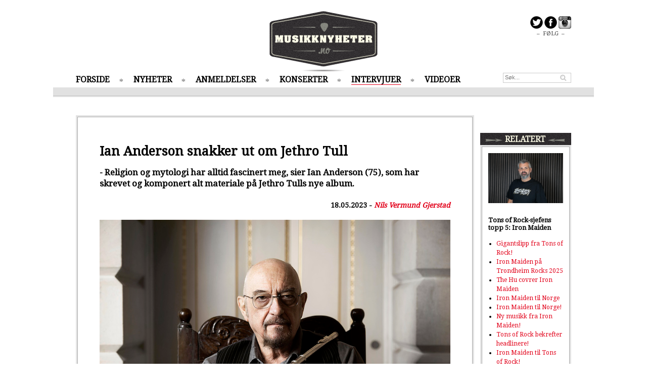

--- FILE ---
content_type: text/html; charset=UTF-8
request_url: https://www.musikknyheter.no/intervjuer/22763/Ian-Anderson-snakker-ut-om-Jethro-Tull.html
body_size: 7952
content:

<!DOCTYPE html>
<html>
<head>
	<meta content="text/html; charset=iso-8859-1" http-equiv="content-type"/>
	<meta content="IE=edge" http-equiv="X-UA-Compatible"/>
	<title>Musikknyheter.no - Ian Anderson snakker ut om Jethro Tull</title>
	<meta name="description" content="- Religion og mytologi har alltid fascinert meg, sier Ian Anderson (75), som har skrevet og komponert alt materiale på Jethro Tulls nye album.
">
	<meta name="keywords" content="musikk, musikkmagasin, musikknyheter, konsertoversikt, konserter, mp3, aktuell musikk, plater, plateanbefalinger">
	<meta name="medium" content="news" />
	<meta name="title" content="Musikknyheter.no - Ian Anderson snakker ut om Jethro Tull">
	<meta property="og:title" content="Musikknyheter.no - Ian Anderson snakker ut om Jethro Tull">
	<meta property="og:url" content="https://www.musikknyheter.no/intervjuer/22763/Ian-Anderson-snakker-ut-om-Jethro-Tull.html">
	<meta property="og:description" content="- Religion og mytologi har alltid fascinert meg, sier Ian Anderson (75), som har skrevet og komponert alt materiale på Jethro Tulls nye album.
">
	<meta property="og:image" content="https://www.musikknyheter.no/images/22763.jpeg" />	<link rel="image_src" href="https://www.musikknyheter.no/images/22763.jpeg" />
	<link rel="alternate" title="MusikkNyheter.no RSS" href="https://www.musikknyheter.no/rss/" type="application/rss+xml">
	<!--[if lt IE 9]>
	<script src="/js/html5shiv.js"></script>
	<![endif]-->
	<link href='https://fonts.googleapis.com/css?family=Droid+Serif:400,600,600i' rel='stylesheet' type='text/css'>
	<link type="text/css" href="/css/style.css?4" rel="stylesheet"/>
	<script src="/js/mn.js?4" type="text/javascript"></script>
	<script>
		(function(i,s,o,g,r,a,m){i['GoogleAnalyticsObject']=r;i[r]=i[r]||function(){(i[r].q=i[r].q||[]).push(arguments)},i[r].l=1*new Date();a=s.createElement(o),m=s.getElementsByTagName(o)[0];a.async=1;a.src=g;m.parentNode.insertBefore(a,m)})(window,document,'script','//www.google-analytics.com/analytics.js','ga');
		ga('create', 'UA-4600885-1', 'musikknyheter.no');
		ga('send', 'pageview');
	</script>
</head>
<body class="">
	<div class="centered">
		
	</div>
	<div id="page" class="pageContent">
		<div id="leftBanners">
			<script data-ad-client="ca-pub-7295051437795813" async src="https://pagead2.googlesyndication.com/pagead/js/adsbygoogle.js"></script>		</div>
		<header>
			<div id="logo"><a href="/"><img src="/img/logo.png" alt="Musikknyheter.no logo"/></a></div>
			<div id="frontShare">
				<a href="https://www.twitter.com/musikknyheter" target="_blank"><img src="/img/share_twitter_icon.png" alt="F&oslash;lg p&aring; Twitter" /></a>
				<a href="https://www.facebook.com/musikknyheter" target="_blank"><img src="/img/share_fb_icon.png" alt="F&oslash;lg p&aring; Facebook" /></a>
				<a href="https://instagram.com/musikknyheter" target="_blank"><img src="/img/share_ig_icon.png" alt="F&oslash;lg p&aring; Instagram" /></a>
				<div>&ndash; &nbsp;F&Oslash;LG&nbsp; &ndash;</div>
			</div>
			<nav>
				<ul class="menu">
					<li><a href="/">FORSIDE</a></li>
					<li><a href="/nyheter">NYHETER</a></li>
					<li><a href="/anmeldelser">ANMELDELSER</a></li>
					<li><a href="/konserter">KONSERTER</a></li>
					<li class="current"><a href="/intervjuer">INTERVJUER</a></li>
					<li><a href="/videoer">VIDEOER</a></li>
				</ul>
				<form action="/search/" method="GET"><input type="text" class="searchField headerSearch" name="q" placeholder="S&oslash;k..." /></form>
			</nav>

			<div class="headerDivider"></div>
		</header>

		<div class="content">
        <script src="/js/jquery-1.10.2.min.js" type="text/javascript"></script>
			<div class="mainContent">
				<div class="container articleContent subPage">
					<div class="column double topSpacing">
						<div class="columnContent">
							<div class="contentSpacing subPageTop">
								<h1>Ian Anderson snakker ut om Jethro Tull</h1>
								<p class="intro">- Religion og mytologi har alltid fascinert meg, sier Ian Anderson (75), som har skrevet og komponert alt materiale på Jethro Tulls nye album.
</p>
							</div>

							<div class="articleShare">
								<iframe src="https://www.facebook.com/plugins/like.php?href=https%3A%2F%2Fwww.musikknyheter.no%2Fintervjuer%2F22763%2FIan-Anderson-snakker-ut-om-Jethro-Tull.html&amp;width=400&amp;height=25&amp;colorscheme=light&amp;layout=standard&amp;action=like&amp;show_faces=false&amp;send=false" scrolling="no" frameborder="0" style="border:none; overflow:hidden; width:400px; height:25px;" allowTransparency="true"></iframe>

								<span class="author">
									18.05.2023 - <a href="/skribenter/221/Nils-Vermund-Gjerstad">Nils Vermund Gjerstad</a>
								</span>
							</div>
							<div class="contentSpacing topSpacing articleImageContainer">
								<img src="/images/22763.jpeg" alt="Artikkelbilde" />
							</div>
							<div class="contentSpacing articleBody">
								<p><small><p align="right">Foto: Will Ireland </p></small></p>21. april ble Jethro Tulls 23. studioalbum, "RökFlöte", sluppet.  <br />
<br />
— 1. januar 2022 startet jeg arbeidet med en ny plate med arbeidstittelen "Rock Flute". På enden av den dagen hadde jeg funnet ut at jeg ville lage en plate om en gammel mytologi, og etter hvert fant jeg ut at norrøn mytologi kunne passe. Men det  var litt vanskelig for meg, ettersom viking-mytologien har blitt mye assosiert med høyreekstreme miljøer. Heinrich Himmler var eksempelvis veldig opptatt av det. Det var ikke et tema jeg visste så mye om så jeg måtte gjøre mye research, lese mye og overveie en del ting.<br />
<br />
<iframe width="694" height="390" src="https://www.youtube.com/embed/HUTtSU_6y1c" title="YouTube video player" frameborder="0" allow="accelerometer; autoplay; clipboard-write; encrypted-media; gyroscope; picture-in-picture; web-share" allowfullscreen></iframe><br />
<br />
<h2>Islandsk samarbeid</h2><br />
<br />
På "RökFlöte" har Anderson fått med seg en islandsk skuespiller og musiker som snakker på noen låter. Unnur Birna Vilhjálmsdóttir  snakker og resiterer på islandsk på åpningssporet Voluspo.<br />
<br />
— Da jeg var på Island ble jeg kjent med noen islendinger som jeg tenkte å ha med på plate, tidligere har jeg også samarbeidet med hennes far, som har et progrockband, så det var naturlig å spørre henne om å bli med på platen, kommenterer Ian Anderson<br />
<br />
Flere fans er begeistret over at det har kommet to Jethro Tull-album på to år, noe som er bemerkelsesverdig med tanke på at deres forrige album var "Christmas Album" fra 2002. <br />
<br />
— "The Zealot Gene" ble egentlig påbegynt i 2017, men grunnet diverse forsinkelser og corona ble den ikke levert til plateselskapet før 2021, og ble utgitt i 2022, forteller 75-åringen.<br />
<br />
<h2>Imponert over Martin Barre </h2><br />
<br />
Mange Jethro Tull-fans har reagert på at Martin Barre, gitarist fra Aqualung, Thick as a Brick og flere klassiske Tull-album tilsynelatende ble sparket fra bandet i 2011. <br />
<br />
— Det var ikke slik at han måtte ut av bandet, det ble bare slik, sier Ian. - I 2011 annonserte jeg at det var en god ide å ta seg en pause, og ba Martin om å frigjøre kalenderen sin for 2012. <br />
<br />
— Trommeslageren vår Doane Perry bodde i Los Angeles da, og det var krevende og dyrt å få han med på konserter i Europa. Doane Perry led også av jetlag, og i 3 dager etterpå var han ubrukelig. Jeg erklærte at jeg trengte tid til å jobbe med egne solo-prosjekter, og sa til Martin at nå kunne jobbe med sine egne greier, sier Anderson, som er imponert over hva Barre og hans band har oppnådd. Martin har gjort suksess som soloartist, ikke minst i USA, hvor navnet hans er mest kjent.<br />
<br />
<iframe width="694" height="390" src="https://www.youtube.com/embed/0EB2um7zFtM" title="YouTube video player" frameborder="0" allow="accelerometer; autoplay; clipboard-write; encrypted-media; gyroscope; picture-in-picture; web-share" allowfullscreen></iframe><br />
<br />
<h2>Flere favorittalbum</h2><br />
<br />
— De albumene jeg er mest fornøyd med er Stand Up, Aqualung, Thick as a Brick, Songs from the Wood, Heavy Horses, stort sett de fra 70-tallet. <br />
Blant bandets hit-låter er han slettes ikke like fornøyd med alt.  <br />
<br />
— The Teacher er jeg ikke så glad i å spille live. Vår manager trodde den handlet om ham, selv om jeg prøvde å forklare han at det var en satire om en slags guru som prøve å overbevise folk. Men han var overbevist at den handlet om ham, så det har bare blitt til at jeg har et anstrengt forhold til låten og ikke har ønsket å fremføre den. Bungle in the Jungle er en annen hit jeg ikke liker å spille. Den er litt for opplagt og for pop-aktig.<br />
<br />
— Living in the Past fremførte jeg ikke live på 20 år. Det har vært noen sanger jeg har følt meg komfortabel med, men idag tenker jeg mest på hva som fungerer live, sier Anderson.<br />
<br />
<h2>Med Toni Iommi på gitar</h2><br />
<br />
Jethro Tull har solgt over 60 millioner plater, og har hatt flere talentfulle musikere innom, deriblant en av hardrockens pionerer. - Toni Iommi spilte med oss et par uker, og var med på å opptre på The Rock n Roll Circus, hvor Rolling Stones inviterte musikalske venner til å bidra til showet. Ett av høydepunktet er Jethro Tull med Toni Iommi på gitar.<br />
<br />
<iframe width="694" height="390" src="https://www.youtube.com/embed/0TsFPHLTCKo" title="YouTube video player" frameborder="0" allow="accelerometer; autoplay; clipboard-write; encrypted-media; gyroscope; picture-in-picture; web-share" allowfullscreen></iframe><br />
<br />
— Vår gitarist , Mick Abrahams, forlot Tull i desember 1967. Vi trengte ny gitarist, og vi tilbragte noen uker sammen med Tony, utvekslet noen ideer og fant etterhvert ut at han kanskje ikke var det rette valget for Jethro Tull. Kanskje han heller burde videre jobbe med sitt eget materiale. <br />
<br />
— Jeg er sikker på at Toni Iommi ikke angret på å dra tilbake til sine venner i Birmingham og endre navnet på bandet sitt fra Earth til Black Sabbath. Tony nøt stor suksess med Sabbath, som han ikke ville fått med Jethro Tull. jeg ser han iblant, han kjører en svart Bentley, han har noen helseproblemer, og er nok ferdig med Sabbath nå.<br />
<br />
<h2>Spilte kirkekonsert med Dickinson</h2><br />
<br />
Cover-versjoner og cover-band er også noe som Anderson har et anstrengt forhold til.  <br />
<br />
— Skal noen gjøre cover-versjoner av sangene mine, sier jeg gjør noe annet med det, ikke bare prøv å etterligne vår versjon, sier Anderson, som går god for Iron Maidens coverversjon av Cross-Eyed Mary. <br />
<br />
— Bruce Dickinson har jeg samarbeidet med noen ganger, og vi har blant annet fremført noen av hans låter i Canterbury-katedralen, sier Anderson, som spiller kirkekonserter regelmessig.<br />
<br />
Den erfarne musikeren er svært kritisk til tribute-band. <br />
<br />
— Det er en slags form for kunstnerisk prostitusjon, og for meg virker det som om en del musikere som ikke klarer å skape noe selv, heller lager et coverband. Det finnes noen Jethro Tull tribute bands, men jeg synes ikke noen av dem får det til høres ut som oss. De seiler for nært vinden, når de prøver å imitere meg. Ingen av dem er nært å få til en overbevisende etterligning av meg på scenen!<br />
 <br />
<iframe width="694" height="390" src="https://www.youtube.com/embed/YTgZatpr1L8" title="YouTube video player" frameborder="0" allow="accelerometer; autoplay; clipboard-write; encrypted-media; gyroscope; picture-in-picture; web-share" allowfullscreen></iframe><br />

<br/><br/><a href="https://jethrotull.com/">jethrotull.com</a>							</div>


														<div class="articleShare bottom">
								<span class="shareLabel">Anbefal til andre</span>
								<iframe src="https://www.facebook.com/plugins/like.php?href=https%3A%2F%2Fwww.musikknyheter.no%2Fintervjuer%2F22763%2FIan-Anderson-snakker-ut-om-Jethro-Tull.html&amp;width=100&amp;height=21&amp;colorscheme=light&amp;layout=button_count&amp;action=like&amp;show_faces=false&amp;send=false" scrolling="no" frameborder="0" style="border:none; overflow:hidden; width:100px; height:21px;" allowTransparency="true"></iframe>
								<a href="https://twitter.com/share" class="twitter-share-button" data-url="https://www.musikknyheter.no/intervjuer/22763/Ian-Anderson-snakker-ut-om-Jethro-Tull.html">Tweet</a>
							</div>
						</div>
					</div>
				</div>

				<div class="fb-comments topSpacing" data-href="https://www.musikknyheter.no/intervjuer/22763/Ian-Anderson-snakker-ut-om-Jethro-Tull.html" data-width="788"></div>

                <div class="centered topSpacing">
                                    </div>
				<div class="container">
					<div class="column double topSpacing">
												<header><h3>FLERE INTERVJUER</h3></header>
						<div class="columnContent">
							<div class="container contentSpacing">
								<div class="innerColumn">
																<div class="articleBoxMedium">
								<a href="/intervjuer/100979/--Nå-er-det-Route-66-fremover.html"><img src="/images/100979.jpeg"/></a>								<div class="articleBoxOverlay">
									<h2><a href="/intervjuer/100979/--Nå-er-det-Route-66-fremover.html">- Nå er det Route 66 fremover</a></h2>
									<p>Fra The Voice til en av Norges mest lovende i 2026. Nå er Rebecca Bangfield ute med ny musikk.</p>
								</div>
							</div>
								</div>
								<div class="innerColumn">
																<div class="articleBoxMedium">
								<a href="/intervjuer/100968/–-Kanarifuglen-er-død.html"><img src="/images/100968.jpg"/></a>								<div class="articleBoxOverlay">
									<h2><a href="/intervjuer/100968/–-Kanarifuglen-er-død.html">– Kanarifuglen er død</a></h2>
									<p>Sondre Lerche snakker om ny EP, fyllesyke og verden. </p>
								</div>
							</div>
								</div>
							</div>
							<div class="container contentSpacing">
								<div class="innerColumn">
																	<div class="articleBoxSmall boxedArticle">
									<div class="articleImageSmall"><a href="/intervjuer/100964/Tekstúr-episode-10---Trygve-Skaug.html"><img src="/images/100964.png"/></a></div>
									<h3><a href="/intervjuer/100964/Tekstúr-episode-10---Trygve-Skaug.html">Tekstúr episode 10 - Trygve Skaug</a></h3>
									<p class="">Trygve Skaug er gjest i sesongens siste episode av Tekstúr <a href="/intervjuer/100964/Tekstúr-episode-10---Trygve-Skaug.html" class="linkArrow">&gt;&gt;</a></p>
								</div>
																	<div class="articleBoxSmall boxedArticle">
									<div class="articleImageSmall"><a href="/intervjuer/100958/Tekstúr-episode-9---Åsmund-Lande.html"><img src="/images/100958.jpg"/></a></div>
									<h3><a href="/intervjuer/100958/Tekstúr-episode-9---Åsmund-Lande.html">Tekstúr episode 9 - Åsmund Lande</a></h3>
									<p class="">Åsmund Lande fra Oslo Ess er ukas gjest <a href="/intervjuer/100958/Tekstúr-episode-9---Åsmund-Lande.html" class="linkArrow">&gt;&gt;</a></p>
								</div>
								</div>
								<div class="innerColumn">
																	<div class="articleBoxSmall boxedArticle">
									<div class="articleImageSmall"><a href="/intervjuer/100953/Tekstúr-Episode-8-med-Torgny-Amdam.html"><img src="/images/100953.jpg"/></a></div>
									<h3><a href="/intervjuer/100953/Tekstúr-Episode-8-med-Torgny-Amdam.html">Tekstúr Episode 8 med Torgny Amdam</a></h3>
									<p class="">Fra hardcore og punk til kunstnerisk frihet <a href="/intervjuer/100953/Tekstúr-Episode-8-med-Torgny-Amdam.html" class="linkArrow">&gt;&gt;</a></p>
								</div>
																	<div class="articleBoxSmall boxedArticle">
									<div class="articleImageSmall"><a href="/intervjuer/100933/Episode-6-av-Tekstúr:-OnklP.html"><img src="/images/100933.jpg"/></a></div>
									<h3><a href="/intervjuer/100933/Episode-6-av-Tekstúr:-OnklP.html">Episode 6 av Tekstúr: OnklP</a></h3>
									<p class="">I ukas episode møter vi Pål Tøien, eller OnklP.  <a href="/intervjuer/100933/Episode-6-av-Tekstúr:-OnklP.html" class="linkArrow">&gt;&gt;</a></p>
								</div>
								</div>
							</div>
							<div class="container contentSpacing">
								<div class="innerColumn">
																	<div class="articleBoxSmall boxedArticle">
									<div class="articleImageSmall"><a href="/intervjuer/100923/–-80-år-gamle,-men-likevel-tidløse.html"><img src="/images/100923.jpg"/></a></div>
									<h3><a href="/intervjuer/100923/–-80-år-gamle,-men-likevel-tidløse.html">– 80 år gamle, men likevel tidløse</a></h3>
									<p class="">Eberson går tilbake til musikk far og datter vokste opp med. <a href="/intervjuer/100923/–-80-år-gamle,-men-likevel-tidløse.html" class="linkArrow">&gt;&gt;</a></p>
								</div>
																	<div class="articleBoxSmall boxedArticle">
									<div class="articleImageSmall"><a href="/intervjuer/100922/Episode-5-av-Tekstúr:-Mimmi-Tamba.html"><img src="/images/100922.png"/></a></div>
									<h3><a href="/intervjuer/100922/Episode-5-av-Tekstúr:-Mimmi-Tamba.html">Episode 5 av Tekstúr: Mimmi Tamba</a></h3>
									<p class="">Ti spørsmål til Mimmi Tamba <a href="/intervjuer/100922/Episode-5-av-Tekstúr:-Mimmi-Tamba.html" class="linkArrow">&gt;&gt;</a></p>
								</div>
								</div>
								<div class="innerColumn">
																	<div class="articleBoxSmall boxedArticle">
									<div class="articleImageSmall"><a href="/intervjuer/100901/Episode-4-av-Tekstúr:-Vinni.html"><img src="/images/100901.jpeg"/></a></div>
									<h3><a href="/intervjuer/100901/Episode-4-av-Tekstúr:-Vinni.html">Episode 4 av Tekstúr: Vinni</a></h3>
									<p class="">Singelaktuelle Vinni er ukas gjest i Tekstúr <a href="/intervjuer/100901/Episode-4-av-Tekstúr:-Vinni.html" class="linkArrow">&gt;&gt;</a></p>
								</div>
																	<div class="articleBoxSmall boxedArticle">
									<div class="articleImageSmall"><a href="/intervjuer/100898/Intervju-med-Carlos-Alomar.html"><img src="/images/100898.jpeg"/></a></div>
									<h3><a href="/intervjuer/100898/Intervju-med-Carlos-Alomar.html">Intervju med Carlos Alomar</a></h3>
									<p class="">Bandlederen bak Bowies Berlin-triologi om den glemte rytmeseksjonen <a href="/intervjuer/100898/Intervju-med-Carlos-Alomar.html" class="linkArrow">&gt;&gt;</a></p>
								</div>
								</div>
							</div>
						</div>
					</div>
				</div>
						<div id="toTop" class="topSpacing centered"><a href="#" id="toTopLink">^ TIL TOPPEN ^</a></div>
			</div>

        <script>
            $(function() {
                mn.initCompetition();
            });
        </script>
			<div class="rightColumn topSpacing">


<div data-spklw-widget="d9de92c2-7b6a-4178-b99c-3970d1c2a087"></div>
<script src="//widgets.sprinklecontent.com/v2/sprinkle.js" async></script>
				<div class="container topSpacing">
					<div class="column">
												<header><h3>RELATERT</h3></header>
						<div class="columnContent">
							<div class="container contentSpacing">
								<div class="container">
																	<div class="articleBoxSmall boxedArticle">
									<div class="articleImageSmall"><a href="/intervjuer/100789/Tons-of-Rock-sjefens-topp-5:-Iron-Maiden.html"><img src="/images/100789.jpg"/></a></div>
									<h3><a href="/intervjuer/100789/Tons-of-Rock-sjefens-topp-5:-Iron-Maiden.html">Tons of Rock-sjefens topp 5: Iron Maiden</a></h3>
								</div>
								</div>
								<ul class="rightColumnRelated">
<li><a href="/nyheter/100761/Gigantslipp-fra-Tons-of-Rock!-.html">Gigantslipp fra Tons of Rock! </a></li>
<li><a href="/konserter/23866/Iron-Maiden-på-Trondheim-Rocks-2025.html">Iron Maiden på Trondheim Rocks 2025</a></li>
<li><a href="/videoer/23555/The-Hu-covrer-Iron-Maiden.html">The Hu covrer Iron Maiden</a></li>
<li><a href="/nyheter/23526/Iron-Maiden-til-Norge.html">Iron Maiden til Norge</a></li>
<li><a href="/nyheter/22407/Iron-Maiden-til-Norge!.html">Iron Maiden til Norge!</a></li>
<li><a href="/nyheter/21545/Ny-musikk-fra-Iron-Maiden!.html">Ny musikk fra Iron Maiden!</a></li>
<li><a href="/nyheter/21431/Tons-of-Rock-bekrefter-headlinere!-.html">Tons of Rock bekrefter headlinere! </a></li>
<li><a href="/nyheter/21360/Iron-Maiden-til-Tons-of-Rock!.html">Iron Maiden til Tons of Rock!</a></li>
<li><a href="/intervjuer/21119/Maratonmannen-fra-Jethro-Tull.html">Maratonmannen fra Jethro Tull</a></li>
								</ul>
							</div>
						</div>
					</div>
				</div>
				<div class="container topSpacing">
					<div class="column">
												<header><h3>MEST LEST</h3></header>
						<div class="columnContent">
							<div class="container contentSpacing">
								<div class="container">
																	<div class="articleBoxSmall boxedArticle">
									<div class="articleImageSmall"><a href="/intervjuer/23862/--Opplever-å-nå-ut-til-et-nytt-publikum.html"><img src="/images/23862.jpg"/></a></div>
									<h3><a href="/intervjuer/23862/--Opplever-å-nå-ut-til-et-nytt-publikum.html">- Opplever å nå ut til et nytt publikum</a></h3>
								</div>
								</div>
								<ul class="rightColumnRelated">
<li><a href="/intervjuer/23671/--Jeg-gjør-litt-opprør-med-dette-albumet.html">- Jeg gjør litt opprør med dette albumet</a></li>
<li><a href="/intervjuer/23654/Power-crooner-Høyems-niende.html">Power-crooner Høyems niende</a></li>
<li><a href="/intervjuer/23628/Ny-musikk-fra-stjerneskuddet-Anna-Lille-.html">Ny musikk fra stjerneskuddet Anna Lille </a></li>
<li><a href="/intervjuer/23601/Fra-surfeinstruktør-til-popartist.html">Fra surfeinstruktør til popartist</a></li>
<li><a href="/intervjuer/23262/–-Har-aldri-kjent-på-ekte-sinne-før-dette-brud.html">– Har aldri kjent på ekte sinne før dette bruddet</a></li>
<li><a href="/intervjuer/21628/Trilogien-er-fullendt-for-Morten-Abel.html">Trilogien er fullendt for Morten Abel</a></li>
<li><a href="/intervjuer/20663/Mitt-instrument:-Danny-Young.html">Mitt instrument: Danny Young</a></li>
<li><a href="/intervjuer/17300/15-kjappe-med-Fredrik-William-Olsen.html">15 kjappe med Fredrik William Olsen</a></li>
								</ul>
							</div>
						</div>
					</div>
				</div>
<br/>
<div data-spklw-widget="d9de92c2-7b6a-4178-b99c-3970d1c2a087"></div>
<script src="//widgets.sprinklecontent.com/v2/sprinkle.js" async></script>

			</div>
		</div>
	</div>
	<footer>
		<div id="footerContent" class="pageContent">
			<div class="footerColumn textShadow">
				<div class="footerColumnContent">
					<h3>MENY</h3>
					<ul>
						<li><a href="/">FORSIDE</a></li>
						<li><a href="/nyheter">NYHETER</a></li>
						<li><a href="/anmeldelser">ANMELDELSER</a></li>
						<li><a href="/konserter">KONSERTER</a></li>
						<li><a href="/intervjuer">INTERVJUER</a></li>
						<li><a href="/videoer">VIDEOER</a></li>
						<li><a href="/english">NEWS IN ENGLISH</a></li>
					</ul>
				</div>
			</div>
			<div class="footerColumn">
				<div class="footerColumnContent">
					<h3>NYESTE ANMELDELSER</h3>
					<ul>
<li><a href="/anmeldelser/100991/Bendik.html">Bendik</a></li>
<li><a href="/anmeldelser/100911/Sun-Byrd.html">Sun Byrd</a></li>
<li><a href="/anmeldelser/100859/Avatar.html">Avatar</a></li>
<li><a href="/anmeldelser/100858/Signe-Marie-Rustad.html">Signe Marie Rustad</a></li>
<li><a href="/anmeldelser/100856/Synne-Sørgjerd.html">Synne Sørgjerd</a></li>
					</ul>
				</div>
			</div>
			<div class="footerColumn">
				<div class="footerColumnContent">
					<h3>MEST LEST</h3>
					<ul>
<li><a href="/intervjuer/23654/Power-crooner-Høyems-niende.html">Power-crooner Høyems niende</a></li>
<li><a href="/intervjuer/23628/Ny-musikk-fra-stjerneskuddet-Anna-Lille-.html">Ny musikk fra stjerneskuddet Anna Lille </a></li>
<li><a href="/konserter/18495/Nebben-2018:-Amanda-Delara.html">Nebben 2018: Amanda Delara</a></li>
<li><a href="/nyheter/14148/The-Lionheads-med-ny-singel.html">The Lionheads med ny singel</a></li>
					</ul>
				</div>
			</div>
			<div class="footerColumn" style="float: right;">
				<div class="footerColumnContent">
					<form action="/search/" method="GET"><input type="text" class="searchField footerSearch" name="q" placeholder="S&oslash;k..." /></form>

					<div id="contact">
						<h3><a href="/kontakt">KONTAKT</a></h3><br />
						<h3><a href="/personvern">PERSONVERN / COOKIES</a></h3>
						<ul>
							<li>Pressemeldinger, nyheter, tips og elektroninske promoer sendes til: <a href="mailto:post@musikknyheter.no">post@musikknyheter.no</a></li>
							<li>Redakt&oslash;r: Robin A. Olsen <a href="mailto:robin@musikknyheter.no">robin@musikknyheter.no</a></li>
						</ul>
					</div>
				</div>
			</div>
		</div>

		<div id="copyright">
			Copyright &copy; Musikknyheter.no  2005-2014 &nbsp;||&nbsp; Design: Snuten.com &nbsp;Code: Lasse.Krabye.com
		</div>
	</footer>

	<script type="text/javascript">
		mn.init();
	</script>
<script type=”text/javascript” src=”https://platform.twitter.com/widgets.js”></script>
<div id="fb-root"></div>
<script>(function(d, s, id) {
  var js, fjs = d.getElementsByTagName(s)[0];
  if (d.getElementById(id)) return;
  js = d.createElement(s); js.id = id;
  js.src = "https://connect.facebook.net/en_US/all.js#xfbml=1&appId=287261394697497";
  fjs.parentNode.insertBefore(js, fjs);
}(document, 'script', 'facebook-jssdk'));</script>
</body>
</html>


--- FILE ---
content_type: text/html; charset=utf-8
request_url: https://www.google.com/recaptcha/api2/aframe
body_size: 267
content:
<!DOCTYPE HTML><html><head><meta http-equiv="content-type" content="text/html; charset=UTF-8"></head><body><script nonce="hSglPdbkjrA7K4UxOtWqrg">/** Anti-fraud and anti-abuse applications only. See google.com/recaptcha */ try{var clients={'sodar':'https://pagead2.googlesyndication.com/pagead/sodar?'};window.addEventListener("message",function(a){try{if(a.source===window.parent){var b=JSON.parse(a.data);var c=clients[b['id']];if(c){var d=document.createElement('img');d.src=c+b['params']+'&rc='+(localStorage.getItem("rc::a")?sessionStorage.getItem("rc::b"):"");window.document.body.appendChild(d);sessionStorage.setItem("rc::e",parseInt(sessionStorage.getItem("rc::e")||0)+1);localStorage.setItem("rc::h",'1769181213246');}}}catch(b){}});window.parent.postMessage("_grecaptcha_ready", "*");}catch(b){}</script></body></html>